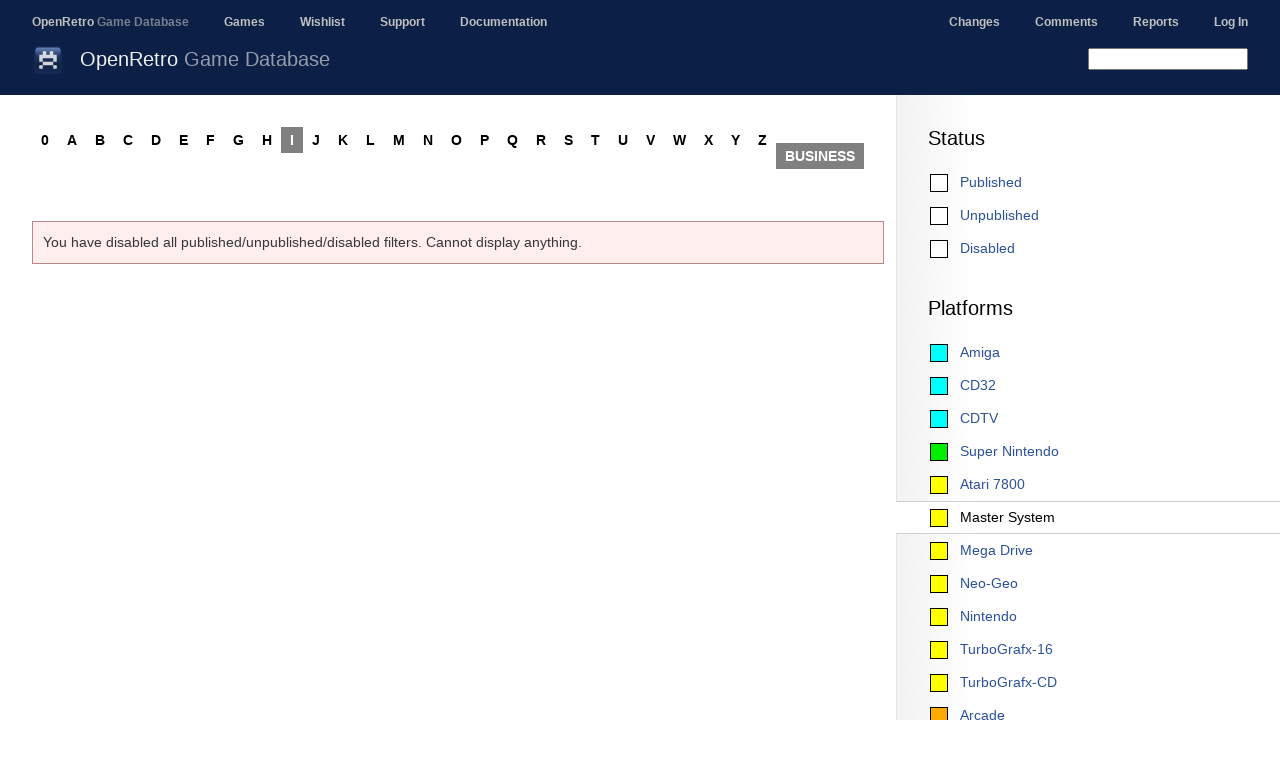

--- FILE ---
content_type: text/html; charset=UTF-8
request_url: https://openretro.org/browse/business/i/sms?published=0
body_size: 2372
content:
<!DOCTYPE html>
<html>
<head>
<meta charset="UTF-8" />
<meta http-equiv="Content-type" content="text/html; charset=utf-8" />
<link rel="stylesheet" type="text/css" href="/css/jqModal.css" />

<link rel="stylesheet" type="text/css" href="/css/oagd.css" />

<link rel="stylesheet" type="text/css" href="/wp-content/themes/oagd/style.css" />
<link rel="stylesheet" type="text/css" href="/wp-content/themes/fengestad/fengestad.css" />
<link rel="stylesheet" type="text/css" href="/wp-content/themes/oagd/oagd.css" />

<meta name="viewport" content="width=980" />
<title>Game Browser - OpenRetro Game Database</title>
<script type='text/javascript' src='/wp-content/themes/oagd/jquery-1.7.2.min.js'></script>
<script type='text/javascript' src='/wp-content/themes/oagd/jquery-ui.js'></script>
<script type='text/javascript' src='/wp-content/themes/oagd/jquery.cookie.js'></script>
<script type='text/javascript' src='/wp-content/themes/oagd/jqModal.js'></script>
<link rel='stylesheet' type='text/css' href='/css/jquery-ui-1.10.3.custom.css' />

<style type="text/css">
</style>

<script type='text/javascript'>
if (window.location.href.indexOf("openretro.org") == -1) {
if (window.location.href.indexOf("games.fengestad.no") == -1) {
if (window.location.href.indexOf("oagd.") == -1) {
if (window.location.href.indexOf("openretro.localhost") == -1) {
    window.location.href = "https://openretro.org/";
}}}}
</script>
<script type='text/javascript'>
</script>

</head>
<body class="with-sidebar">
<div id="fs-body">
<section id="fs-header">
<header id="fs-site-header">
<p>Navigation:</p>
<nav>
<ul>
<li><a href="/" class="selected">OpenRetro <span style="opacity: 0.6">Game Database</span></a></li>
<li><a href="/browse/amiga/a">Games</a></li>
<li><a href="/wishlist">Wishlist</a></li>
<li><a href="/support">Support</a></li>
<li><a href="/documentation">Documentation</a></li>
</ul>

<ul style="float: right; margin-right: 32px">
<li><a href="/changes">Changes</a></li>
<li><a href="/comments">Comments</a></li>
<li><a href="/reports/">Reports</a></li>
<li><a href='/user/login'>Log In</a></li>
</ul>
</nav>
</header><!-- #site-header -->

<header id="fs-page-header">

<img src="/images/32x32/openretro.png" width="32" height="32" alt="" />
<h1 id='fs-title'>OpenRetro <span style='opacity: 0.6'>Game Database</span></h1><ul></ul>
<div class="search-field">
<form class="search-field" method="GET" action="/search">
<input id="search" class="search-field" name="q">
<input type="hidden" name="unpublished" value="1">
<input type="hidden" name="disabled" value="1">
</form>
</div>
</header><!-- #page-header -->
<div id="fs-below-header"></div>

</section><!-- #header -->
<div id='fs-sidebar'><h2>Status</h2><ul class='fs-sidebar-menu'><li class='fs-sidebar-menu__item fs-sidebar-menu__item--unchecked'><a href='/browse/business/i/sms'>Published</a></li><li class='fs-sidebar-menu__item fs-sidebar-menu__item--unchecked'><a href='/browse/business/i/sms?published=0&unpublished=1'>Unpublished</a></li><li class='fs-sidebar-menu__item fs-sidebar-menu__item--unchecked'><a href='/browse/business/i/sms?published=0&disabled=1'>Disabled</a></li></ul><h2>Platforms</h2><ul class='fs-sidebar-menu'><li class='fs-sidebar-menu__item fs-sidebar-menu__item--supported'><a href='/browse/business/i/amiga?published=0'>Amiga</a></li><li class='fs-sidebar-menu__item fs-sidebar-menu__item--supported'><a href='/browse/business/i/cd32?published=0'>CD32</a></li><li class='fs-sidebar-menu__item fs-sidebar-menu__item--supported'><a href='/browse/business/i/cdtv?published=0'>CDTV</a></li><li class='fs-sidebar-menu__item fs-sidebar-menu__item--high'><a href='/browse/business/i/snes?published=0'>Super Nintendo</a></li><li class='fs-sidebar-menu__item fs-sidebar-menu__item--medium'><a href='/browse/business/i/a7800?published=0'>Atari 7800</a></li><li class='fs-sidebar-menu__item fs-sidebar-menu__item--medium selected fs-sidebar-menu__item--selected'><a href='/browse/business/i?published=0'>Master System</a></li><li class='fs-sidebar-menu__item fs-sidebar-menu__item--medium'><a href='/browse/business/i/smd?published=0'>Mega Drive</a></li><li class='fs-sidebar-menu__item fs-sidebar-menu__item--medium'><a href='/browse/business/i/neogeo?published=0'>Neo-Geo</a></li><li class='fs-sidebar-menu__item fs-sidebar-menu__item--medium'><a href='/browse/business/i/nes?published=0'>Nintendo</a></li><li class='fs-sidebar-menu__item fs-sidebar-menu__item--medium'><a href='/browse/business/i/tg16?published=0'>TurboGrafx-16</a></li><li class='fs-sidebar-menu__item fs-sidebar-menu__item--medium'><a href='/browse/business/i/tgcd?published=0'>TurboGrafx-CD</a></li><li class='fs-sidebar-menu__item fs-sidebar-menu__item--medium-low'><a href='/browse/business/i/arcade?published=0'>Arcade</a></li><li class='fs-sidebar-menu__item fs-sidebar-menu__item--medium-low'><a href='/browse/business/i/dos?published=0'>DOS</a></li><li class='fs-sidebar-menu__item fs-sidebar-menu__item--medium-low'><a href='/browse/business/i/gb?published=0'>Game Boy</a></li><li class='fs-sidebar-menu__item fs-sidebar-menu__item--medium-low'><a href='/browse/business/i/gba?published=0'>Game Boy Advance</a></li><li class='fs-sidebar-menu__item fs-sidebar-menu__item--medium-low'><a href='/browse/business/i/gbc?published=0'>Game Boy Color</a></li><li class='fs-sidebar-menu__item fs-sidebar-menu__item--medium-low'><a href='/browse/business/i/psx?published=0'>PlayStation</a></li><li class='fs-sidebar-menu__item fs-sidebar-menu__item--medium-low'><a href='/browse/business/i/spectrum?published=0'>ZX Spectrum</a></li><li class='fs-sidebar-menu__item fs-sidebar-menu__item--low'><a href='/browse/business/i/cpc?published=0'>Amstrad CPC</a></li><li class='fs-sidebar-menu__item fs-sidebar-menu__item--low'><a href='/browse/business/i/a2600?published=0'>Atari 2600</a></li><li class='fs-sidebar-menu__item fs-sidebar-menu__item--low'><a href='/browse/business/i/a5200?published=0'>Atari 5200</a></li><li class='fs-sidebar-menu__item fs-sidebar-menu__item--low'><a href='/browse/business/i/atari?published=0'>Atari ST</a></li><li class='fs-sidebar-menu__item fs-sidebar-menu__item--low'><a href='/browse/business/i/c64?published=0'>Commodore 64</a></li><li class='fs-sidebar-menu__item fs-sidebar-menu__item--low'><a href='/browse/business/i/saturn?published=0'>Sega Saturn</a></li><li class='fs-sidebar-menu__item fs-sidebar-menu__item--none'><a href='/browse/business/i/sgg?published=0'>Game Gear</a></li><li class='fs-sidebar-menu__item fs-sidebar-menu__item--none'><a href='/browse/business/i/ngc?published=0'>GameCube</a></li><li class='fs-sidebar-menu__item fs-sidebar-menu__item--none'><a href='/browse/business/i/lynx?published=0'>Lynx</a></li><li class='fs-sidebar-menu__item fs-sidebar-menu__item--none'><a href='/browse/business/i/msx?published=0'>MSX</a></li><li class='fs-sidebar-menu__item fs-sidebar-menu__item--none'><a href='/browse/business/i/n64?published=0'>Nintendo 64</a></li><li class='fs-sidebar-menu__item fs-sidebar-menu__item--none'><a href='/browse/business/i/vic20?published=0'>VIC-20</a></li><li class='fs-sidebar-menu__item fs-sidebar-menu__item--hidden'><a href='/browse/business/i/all?published=0'>All Platforms</a></li><li class='fs-sidebar-menu__item fs-sidebar-menu__item--hidden'><a href='/browse/business/i/game-gear?published=0'>Game Gear</a></li><li class='fs-sidebar-menu__item fs-sidebar-menu__item--hidden'><a href='/browse/business/i/series?published=0'>Game Series</a></li><li class='fs-sidebar-menu__item fs-sidebar-menu__item--hidden'><a href='/browse/business/i/nds?published=0'>Nintendo DS</a></li><li class='fs-sidebar-menu__item fs-sidebar-menu__item--hidden'><a href='/browse/business/i/super?published=0'>Super Entry</a></li><li class='fs-sidebar-menu__item fs-sidebar-menu__item--hidden'><a href='/browse/business/i/zxs?published=0'>ZX Spectrum</a></li></ul><p>The color gives a rough estimate on the level of support for the platform (supported, high, medium, low), both in how complete the game database is, and also how well the games are supported in clients using the database.</p><h2>Game Missing?</h2><p>If you are missing a game, please add a comment on the <a href='/wishlist'>wishlist page</a>.</p></div><section id='fs-content'><div><a class='letterlink' href='/browse/business/0/sms?published=0'>0</a><a class='letterlink' href='/browse/business/a/sms?published=0'>A</a><a class='letterlink' href='/browse/business/b/sms?published=0'>B</a><a class='letterlink' href='/browse/business/c/sms?published=0'>C</a><a class='letterlink' href='/browse/business/d/sms?published=0'>D</a><a class='letterlink' href='/browse/business/e/sms?published=0'>E</a><a class='letterlink' href='/browse/business/f/sms?published=0'>F</a><a class='letterlink' href='/browse/business/g/sms?published=0'>G</a><a class='letterlink' href='/browse/business/h/sms?published=0'>H</a><a class='letterlink active' href='/browse/business/sms?published=0'>I</a><a class='letterlink' href='/browse/business/j/sms?published=0'>J</a><a class='letterlink' href='/browse/business/k/sms?published=0'>K</a><a class='letterlink' href='/browse/business/l/sms?published=0'>L</a><a class='letterlink' href='/browse/business/m/sms?published=0'>M</a><a class='letterlink' href='/browse/business/n/sms?published=0'>N</a><a class='letterlink' href='/browse/business/o/sms?published=0'>O</a><a class='letterlink' href='/browse/business/p/sms?published=0'>P</a><a class='letterlink' href='/browse/business/q/sms?published=0'>Q</a><a class='letterlink' href='/browse/business/r/sms?published=0'>R</a><a class='letterlink' href='/browse/business/s/sms?published=0'>S</a><a class='letterlink' href='/browse/business/t/sms?published=0'>T</a><a class='letterlink' href='/browse/business/u/sms?published=0'>U</a><a class='letterlink' href='/browse/business/v/sms?published=0'>V</a><a class='letterlink' href='/browse/business/w/sms?published=0'>W</a><a class='letterlink' href='/browse/business/x/sms?published=0'>X</a><a class='letterlink' href='/browse/business/y/sms?published=0'>Y</a><a class='letterlink' href='/browse/business/z/sms?published=0'>Z</a><span style='width: 30px; float: left;'>&nbsp;</span><a class='letterlink active' href='/browse/i/sms?published=0'>BUSINESS</a><span style='width: 10px; float: left;'>&nbsp;</span><div style='clear: left;'></div></div><div style='margin-right: -20px'><p class="warning">You have disabled all published/unpublished/disabled filters. Cannot display anything.</p></div>
</section><!-- #fs-content -->
</div><!-- #fs-body -->

<div style="clear: both"></div>
<footer id="fs-footer">
<div id='content-footer' style='clear: both'><p>

Page generated in 0.00 seconds. All times are in UTC.

By submitting information, you disclaim copyright
to your work related to preparing, assembling and submitting this information,
and accept that this work is put into the public domain. This is to ensure
that the database can be used freely by the Amiga community (and anyone else).

Works which are copyrightable in themselves, such as images, game media and
other uploaded files, will still retain their copyright. Images are used for
illustrative purposes only (we like to think that's fair use), and other
files must only be uploaded with explicit or implicit permission.

Please enjoy this site! - The OpenRetro Game Database team :)
</p></div>
</footer><!-- #fs-footer -->
</body>
</html>


--- FILE ---
content_type: text/css
request_url: https://openretro.org/wp-content/themes/fengestad/style.css
body_size: 2366
content:
/*
Theme Name: Fengestad
Description: Child theme for the twentyeleven theme 
Author: Frode Solheim
Templeate: twentyeleven
*/

@import url("../twentyeleven/style.css");

a {
/*
    color: #c72fff;
*/
/*
    color: #9c19cd;
*/
}

body {
    background-color: white;
}

body.custom-background {
    /* override wordpress background settings */
    background-color: white !important;
}

#fengestad-menu {
    background-color: #dbdbdb;
    background-image: url(http://fengestad.no/s/img/fengestad_bg_bottom.png);
    background-repeat: repeat-x;
    background-position: center bottom;
    height: 32px;
    width: 100%;
    font: 13px "Trebuchet MS", Serif;
}

#fengestad-menu ul {
    list-style-type: none;
    margin: auto;
}

#fengestad-menu ul li {
    float: left;
    margin-left: 20px;
}

#fengestad-menu ul li a {
    padding-left: 10px;
    padding-right: 10px;
    display: block;
    line-height: 32px;
    text-decoration: none;
    color: #888888;
}

#fengestad-menu ul li.fengestad-menu-item-selected a {
    color: #000000;
}

body, #page {
    padding: 0px;
    max-width: none;
    font-family: Trebuchet MS, Serif;
}

#page {
    background: none;
}

#page {
    /*
    background-image: url(http://fengestad.no/s/img/below_header_bg_top.png);
    background-repeat: repeat-x;
    background-position: center top;
    */
}

.header-container {
    /*
    background-color: #f2f2f2;
    background-image: url(http://fengestad.no/s/img/header_bg_top.png);
    background-repeat: repeat-x;
    background-position: center top;
    height: 64px;
    padding-top: 12px;
    padding-bottom: 12px;
    width: 100%;
    */
}

#branding {
    border-top: 0px;
    margin: 0px 16px;
}

header hgroup {
    float: left;
}

#branding hgroup {
    margin: 0px;
}

h1#site-title {

}

#site-title, #site-title a {

}

#access {
    clear: none;
    float: right;
    width: auto;
    background: none;
    box-shadow: none;
    margin: 0px;
}

#access div {
    margin: 0px;
}

#access a {
    display: inline;
    /*position: relative;*/
    /*top: 50%;*/
    /*color: #000000;*/
    /*padding: 6px 0px 6px 0px;*/
    /*margin-bottom: 0;*/
    /*margin-right: 0;*/
    /*margin-left: 30px;*/
    /*margin-top: -13px;*/
    /*line-height: 14px;*/
}

#access div ul li {
    /*display: block;*/
    /*font-size: 12pt;*/
    /*height: 64px;*/
}

/*
#access div ul li:hover {
    background: none;
}
*/

#access ul {
    list-style-type: none;
    margin: 0;
    padding: 0;
}
#access ul li {
    display: inline;
}

#access ul li a {
    font-size: 16px;
    text-decoration: none;
    color: black;
    padding-left: 16px;
    padding-right: 16px;
    padding-top: 4px;
    padding-bottom: 4px;
    line-height: 72px;
}

#access ul li a:hover {
    color: white;
    background-color: #808080;
}


input.search-field {
    -moz-box-sizing: border-box;
    box-sizing: border-box;
}


#access .current-menu-item > a, #access .current-menu-ancestor > a, #access .current_page_item > a, #access .current_page_ancestor > a {
    font-weight: normal;
    /*border-bottom: 4px solid #9c19cd;*/
}

#access li:hover > a,
#access a:focus {
    background: none;
    color: #000000;
}

#access a:hover {
    font-weight: normal;
    /*border-bottom: 4px solid #c72fff;*/
    background: none;
}

#page {
    margin: 0px;
    float: none;
}

#main {
/*
    width: 940px;
    margin-left: auto;
    margin-right: auto;
*/
    margin-left: 30px;
    margin-right: 30px;
    padding: 0px;
}

.page-template-page-without-title-php h1.entry-title {
    display: none;
}

#primary {
    float: left;
/*
    margin-top: -10px;
    margin-top: 30px;
*/
}

#secondary {
    float: none;

/*
    margin-top: -10px;
*/
    margin-right: 0px;
    width: 320px;
    position: relative;
    z-index: 10;
/*    margin-left: 40px;*/
/*
    background-color: #ececec;
    border: 1px solid #e0e0e0;
    padding: 20px;
    width: 180px;
*/
}

#secondary a {
/*
    color: #000000;
*/
}

.singular #content, #content {
    margin: 0px 0px 0px 0px;
/*
    margin-right: 250px;
*/
/*
    width: 680px;
*/
    width: auto;
}

.page-template-page-without-title-php #content,
.page-template-full-width-page-php #content {
/*
    width: 940px;
*/
    width: auto;
}

#content nav {
    padding: 0px;
}

.commentlist {
    margin-left: 0px;
    margin-right: 0px;
/*    width: 680px;'/
}

.page-template-page-without-title-php .commentlist,
.page-template-full-width-page-php .commentlist {
    margin-left: 0px;
    margin-right: 0px;
/*
    width: 940px;
*/
    width: auto;
}

h1, h2, h3 {
    clear: none;
}

.entry-title, .title {
    padding-top: 0px;
    padding-bottom: 0px;
    /*margin-top: 30px !important;*/
    margin-bottom: 30px !important;
    clear: none;
    font-size: 21px;
    font-weight: bold;
    line-height: normal;
}

.entry-meta {
    clear: none;
}

div.entry-meta {
    margin-top: -20px;
    margin-bottom: 20px;
}

article.hentry {
/*    clear: both;*/
    margin-bottom: 10px;
}

h2#comments-title {
    /*margin-top: 10px;
    margin-bottom: 10px;*/
    display: none;
}

.hentry, .no-results {
    border-bottom: 0px solid black
}

footer.entry-meta {
/*    clear: both;*/
    margin-top: 10px;
}

#respond {
    width: auto;
    background: #eeeeee;
}

.entry-content {
    padding-top: 0px;
}

h2, h1, .entry-content h2 {
    margin-top: 32px;
/*
    margin-bottom: 16px;
    font-size: 17px;
    color: #000000;
*/
    color: #000000;
    font-size: 20px;
    font-weight: inherit;
    letter-spacing: inherit;
    line-height: inherit;
    margin-bottom: 16px;
    margin-left: 0;
    text-transform: none;
}

li.menu-item-has-children > a:hover,
li.menu-item-has-children > a:focus,
li.menu-item-has-children > a:active {
    background-color: inherit;
    text-decoration: none;
}

.entry-title {
    margin-top: 0px;
}

.entry-content h3 {
    font-size: 15px;
    font-weight: bold;
    text-transform: none;
    margin-bottom: 10px;
    letter-spacing: inherit;
/*
    color: #671187;
*/
    color: #888888;
}

.widget-title, .widget ul.menu > li.menu-item-has-children > a {

/* .widget-title, .widget ul.menu li a { */
    margin-left: 0px;
    margin-bottom: 16px;
    font-size: 20px;
    color: #000000;
    font-weight:inherit;
    letter-spacing: inherit;
    line-height: inherit;
    text-transform: none;
}

.widget ul.menu li a {
    display: block;
}

p {
/*    margin-bottom: 1.4em;*/
    margin-bottom: 16px;
}

body, input, textarea {
    font: 14px "Helvetica Neue", Helvetica, Arial, sans-serif;
    font-weight: 300;
    line-height: normal;
}

.widget ul li {
    list-style: none;   

    border-bottom: 1px solid #eeeeee;

    padding-top: 4px;   
    padding-bottom: 4px;
} 

.widget ul.menu li {
    border-bottom: 0px solid #eeeeee;
    padding-top: 0px;
    padding-bottom: 0px;
    margin-bottom: 26px;
}
/*
.widget ul.menu li:first-child {
    margin-top: 0px;
}
*/
/*
.widget ul.menu li a {
    color: rgb(102, 102, 102);
    font-size: 12px;
    font-weight: 500;
    letter-spacing: 0.1em;
    line-height: 2.6em;
    text-transform: uppercase;
}
*/
.widget ul.sub-menu {
    margin-left: 0px;
}

.widget ul.sub-menu li {
    border-bottom: 1px solid #eeeeee;
    padding-top: 4px;
    padding-bottom: 4px;
    text-transform: none;
    margin-top: 0px;
    margin-bottom: 0px;
}

.widget ul.sub-menu li a {
/*    color: rgb(25, 130, 209);*/
    font-size: 13px;
    font-weight: bold;
    letter-spacing: 0.0em;
    line-height: 1.5em;
    text-transform: None;
    display: inline;
}

img.alignleft, img.alignright, img.aligncenter {
    margin-bottom: 10px;
}

.alignleft, .alignright, .aligncenter {
    margin-bottom: 10px;
}

.wp-caption {
    margin-top: 4px;
    padding: 0px;
    background-color: inherit;
}

.wp-caption img {
    padding: 0px;
}

.wp-caption .wp-caption-text {
    padding: 4px 5px 0px 5px;
}

.wp-caption .wp-caption-text::before {
    content: '';
}

.wp-caption.alignright {
    clear: right;
}

img[class*="align"],
img[class*="wp-image-"],
#content .gallery .gallery-icon img {/* Add fancy borders to all WordPress-added images but not things like badges and icons and the like */
    border: 0px solid #ffffff;
    padding: 0px;
}

.entry-content img, .comment-content img, .widget img {
    max-width: 100%;
}

footer #supplementary {
    border: 0px;
    padding: 0px;
}

footer #site-generator {
    display: none;
}

.footer-container {
    clear: both;
    background-color: #333333;
    color: #888888;
    border-top: 6px solid #666666;
    margin-top: 20px;
    padding-top: 20px;
}

.footer-container footer {
/*
    width: 940px;
*/
    width: auto;
    margin-left: 30px;
    margin-right: 30px;
}

footer .widget ul li {
    list-style: none;
    border-bottom: 0px;
}

footer .widget ul li a {
    color: #888888;
}

.entry-header .comments-link a {
    top: 0px;
}

.download_tab_bar {
    margin-top: 10px;
    float: right;
}

.download_tab {
    cursor: pointer;
    float: left;
    margin-top: -3px;
    padding-top: 0px;
    padding-bottom: 6px;
    margin-left: 16px;
    font-weight: bold;
    border-bottom: 4px solid white;
    line-height: 1em;
    color: #888888;
}

.download_tab:hover {
    border-bottom: 4px solid #c72fff;
    color: #444444;
}
.selected_download_tab {
    border-bottom: 4px solid rgb(156, 25, 205);
    color: #000000;
}

.download_content {
    display: none;
}

.selected_download_content {
    display: block;
}

.download_box {
/*
    padding: 10px;
    border: 1px solid #dddddd;
    background-color: #f4f4f4;
    margin-bottom: 20px;
*/

    margin-top: 0px;
    margin-bottom: 32px;
/* padding-bottom: 15px; */
/*    border-bottom: 1px solid #dddddd;*/
}

.download_box img {
    float: left;
    margin-right: 10px;
    margin-top: -5px;
}

p.info {
    padding: 10px;
    border: 1px solid #bbbb88;
    background-color: #ffffee;
}

p.warning {
    display: block;
/*
    display: inline-block;
    clear: none;
    width: 100%;
*/
    padding: 10px;
    border: 1px solid #bb8888;
    background-color: #ffeeee;
}

pre {
/*
    color: #111111;
    padding: 10px;
*/
/*
    border: 1px solid #cccccc;
    background-color: #f4f4f4;
*/
/*
    border: 1px solid #dddddd;
    background-color: #f4f4f4;
*/
/*
    background-color: #ffffff;
*/
}

.type-page header.entry-header, body.single-post header.entry-header {
    display: none;
}

footer .widget-title {
    display: none;
}

footer .widget ul li {
    padding-top: 0px;
    padding-bottom: 0px;
    margin-bottom: 10px;
}

footer .widget {
    margin-bottom: 0px;
}

footer p:last-child {
    margin-bottom: 0px;
}

.widget-area {
    font-size: 13px;
}

blockquote {
    font-size: 14px;
}

/* @import url("http://fengestad.no/common/fengestad.css"); */
